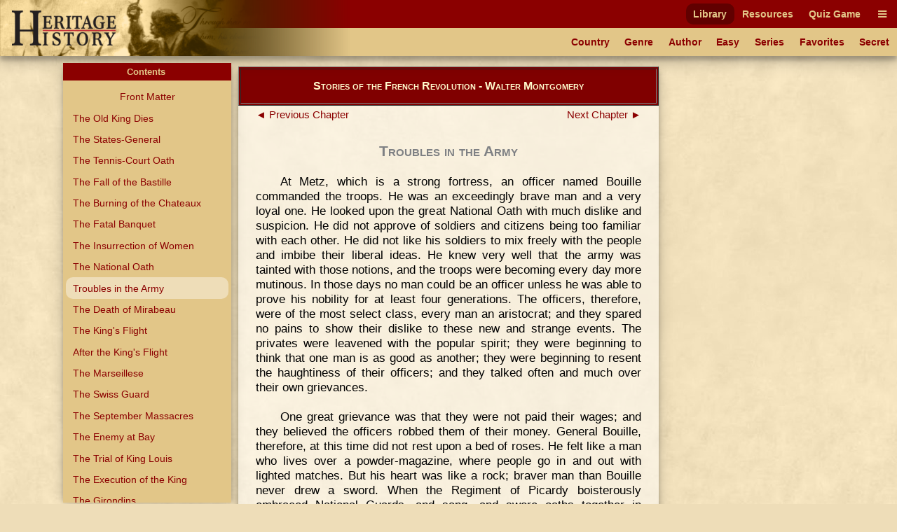

--- FILE ---
content_type: text/html
request_url: https://www.heritage-history.com/index.php?c=read&author=montgomery&book=french&story=army
body_size: 7032
content:
<!DOCTYPE html PUBLIC "-//W3C//DTD XHTML 1.0 Strict//EN" "http://www.w3.org/TR/xhtml1/DTD/xhtml1-strict.dtd">
<html xmlns="http://www.w3.org/1999/xhtml" xml:lang="en">
	<head>
		<title>Heritage History | Stories of the French Revolution by Walter Montgomery
</title>
		<meta http-equiv="Content-Type" content="text/html; charset=iso-8859-1" />
		<link rel="stylesheet" type="text/css" href='site/apps/history/css/history.css?ver=4' />
		<link rel="stylesheet" type="text/css" href='site/apps/history/css/history2.css?ver=4' />
		<link rel="stylesheet" type="text/css" href='site/apps/bookreader/css/bookreader2.css?ver=3' />
		<script type="text/javascript" src="/site/apps/history/js/jquery-3.2.1.min.js"></script>

		<script>
			$(document).ready(() => {
				$('#contents-button').click(() => {
					$('#contents').toggleClass('contents--collapsed');
				});

				$(document).on('touchstart mousedown scroll', e => {
					if ($(e.target).parents('#contents').length == 0) { // Not in contents
						$('#contents').addClass('contents--collapsed');
					}
				});

				$('#contents-body .menu-item.selected')[0].scrollIntoView(true);
			});
		</script>
	<!-- Global site tag (gtag.js) - Google Analytics -->
<script async src="https://www.googletagmanager.com/gtag/js?id=UA-10356419-1"></script>
<script>
  window.dataLayer = window.dataLayer || [];
  function gtag(){dataLayer.push(arguments);}
  gtag('js', new Date());

  gtag('config', 'UA-10356419-1');
</script>

<meta name='viewport' content='width=device-width, initial-scale=1'><link rel='stylesheet' href='https://cdnjs.cloudflare.com/ajax/libs/font-awesome/4.7.0/css/font-awesome.min.css'><script type='text/javascript' src='/site/apps/history/js/menu-script.js'></script>	</head>

 <body>

		<div id='nav-container' class='long-menu--hidden'>
			<nav class='nav-bar'>
				<div id='nav-bar__strip--top' class='nav-bar__strip has-menu-items has-menu-items--secondary-color'>
					<ol>
<li><a class='menu-item-secondary-color primary selected' href='index.php?c=library'>Library</a></li>
<li><a class='menu-item-secondary-color primary' href='index.php?c=resources'>Resources</a></li>
<li><a class='menu-item-secondary-color primary' href='index.php?c=products&s=game'>Quiz Game</a></li>
</ol>

					<a id='nav-bar__hamburger' class='menu-item-secondary-color menu-item--has-background'><i class='fa fa-bars'></i></a>
				</div>
				<div id='nav-bar__strip--bottom' class='nav-bar__strip has-menu-items has-menu-items--primary-color'>
					<ol class='secondary'>
<li><a class='menu-item-primary-color secondary' href='index.php?c=library&s=civilization'>Country</a></li>
<li><a class='menu-item-primary-color secondary' href='index.php?c=library&s=genre'>Genre</a></li>
<li><a class='menu-item-primary-color secondary' href='index.php?c=library&s=author'>Author</a></li>
<li><a class='menu-item-primary-color secondary' href='index.php?c=library&s=young'>Easy</a></li>
<li><a class='menu-item-primary-color secondary' href='index.php?c=library&s=series'>Series</a></li>
<li><a class='menu-item-primary-color secondary' href='index.php?c=library&s=favorites'>Favorites</a></li>
<li><a class='menu-item-primary-color secondary' href='index.php?c=library&s=secret'>Secret</a></li>
</ol>

					<a id='nav-bar__ellipsis' class='menu-item-primary-color'><i class='fa fa-ellipsis-h'></i></a>
				</div>
				
				
				<a href='index.php'>
					<img id='hh-banner' src='../site/img/header_bg5.png'>
				</a>
			</nav>
			<nav id='long-menu' class='has-menu-items has-menu-items--secondary-color'>
				<a id='long-menu__cancel-button' class='menu-item'><i class='fa fa-window-close-o' aria-hidden='true'></i></a>
				<ol class='primary'>
<li><div class='long-menu__primary-background'></div>
<div class='long-menu__primary-container'><a class='menu-item-secondary-color primary selected' href='index.php?c=library'>Library</a></div>
<ol class='secondary'>
<li><a class='menu-item-primary-color secondary' href='index.php?c=library&s=civilization'>Country</a></li>
<li><a class='menu-item-primary-color secondary' href='index.php?c=library&s=genre'>Genre</a></li>
<li><a class='menu-item-primary-color secondary' href='index.php?c=library&s=author'>Author</a></li>
<li><a class='menu-item-primary-color secondary' href='index.php?c=library&s=young'>Easy</a></li>
<li><a class='menu-item-primary-color secondary' href='index.php?c=library&s=series'>Series</a></li>
<li><a class='menu-item-primary-color secondary' href='index.php?c=library&s=favorites'>Favorites</a></li>
<li><a class='menu-item-primary-color secondary' href='index.php?c=library&s=secret'>Secret</a></li>
</ol>
</li><li><div class='long-menu__primary-background'></div>
<div class='long-menu__primary-container'><a class='menu-item-secondary-color primary' href='index.php?c=resources'>Resources</a></div>
<ol class='secondary'>
<li><a class='menu-item-primary-color secondary' href='index.php?c=resources&s=info&f=ancient_greece'>Greece</a></li>
<li><a class='menu-item-primary-color secondary' href='index.php?c=resources&s=info&f=ancient_rome'>Rome</a></li>
<li><a class='menu-item-primary-color secondary' href='index.php?c=resources&s=info&f=british_middle_ages'>Britain I</a></li>
<li><a class='menu-item-primary-color secondary' href='index.php?c=resources&s=info&f=british_empire'>Britain II</a></li>
<li><a class='menu-item-primary-color secondary' href='index.php?c=resources&s=info&f=early_america'>America I</a></li>
<li><a class='menu-item-primary-color secondary' href='index.php?c=resources&s=info&f=christian_europe'>Europe I</a></li>
<li><a class='menu-item-primary-color secondary' href='index.php?c=resources&s=info&f=modern_europe'>Europe II</a></li>
<li><a class='menu-item-primary-color secondary' href='index.php?c=resources&s=info&f=spanish_empire'>Spain</a></li>
</ol>
</li><li><div class='long-menu__primary-background'></div>
<div class='long-menu__primary-container'><a class='menu-item-secondary-color primary' href='index.php?c=products&s=game'>Quiz Game</a></div>
<ol class='secondary'>
<li><a class='menu-item-primary-color secondary' href='index.php?c=resources&s=info&f=ancient_greece#quiz'>Greece</a></li>
<li><a class='menu-item-primary-color secondary' href='index.php?c=resources&s=info&f=ancient_rome#quiz'>Rome</a></li>
<li><a class='menu-item-primary-color secondary' href='index.php?c=resources&s=info&f=british_middle_ages#quiz'>Britain I</a></li>
<li><a class='menu-item-primary-color secondary' href='index.php?c=resources&s=info&f=british_empire#quiz'>Britain II</a></li>
<li><a class='menu-item-primary-color secondary' href='index.php?c=resources&s=info&f=spanish_empire#quiz'>Spain</a></li>
</ol>
</li></ol>

			</nav>
		</div>
	<div class="leftmenu">
	<div class="colleft">
		<div class="col2">
			<!-- Column 2 start - Table of contents go here-->
			<div id='contents' class='contents--collapsed'>				<div id='contents-button'><div>Contents&nbsp;<span id='contents-down-arrow'>&#9660;</span><span id='contents-up-arrow'>&#9650;</span></div></div>				<div id='contents-body'><a class="menu-item-primary-color center" href="https://www.heritage-history.com/index.php?c=read&author=montgomery&book=french&story=_front">Front Matter</a>

<a class="menu-item-primary-color" HREF="https://www.heritage-history.com/index.php?c=read&author=montgomery&book=french&story=dies"> The Old King Dies</a>
<a class="menu-item-primary-color" HREF="https://www.heritage-history.com/index.php?c=read&author=montgomery&book=french&story=states"> The States-General</a>
<a class="menu-item-primary-color" HREF="https://www.heritage-history.com/index.php?c=read&author=montgomery&book=french&story=tennis"> The Tennis-Court Oath</a>
<a class="menu-item-primary-color" HREF="https://www.heritage-history.com/index.php?c=read&author=montgomery&book=french&story=bastille"> The Fall of the Bastille</a>
<a class="menu-item-primary-color" HREF="https://www.heritage-history.com/index.php?c=read&author=montgomery&book=french&story=burning"> The Burning of the Chateaux</a>
<a class="menu-item-primary-color" HREF="https://www.heritage-history.com/index.php?c=read&author=montgomery&book=french&story=banquet"> The Fatal Banquet</a>
<a class="menu-item-primary-color" HREF="https://www.heritage-history.com/index.php?c=read&author=montgomery&book=french&story=women"> The Insurrection of Women</a>
<a class="menu-item-primary-color" HREF="https://www.heritage-history.com/index.php?c=read&author=montgomery&book=french&story=national"> The National Oath</a>
<a class="menu-item-primary-color selected"> Troubles in the Army</a>
<a class="menu-item-primary-color" HREF="https://www.heritage-history.com/index.php?c=read&author=montgomery&book=french&story=mirabeau"> The Death of Mirabeau</a>
<a class="menu-item-primary-color" HREF="https://www.heritage-history.com/index.php?c=read&author=montgomery&book=french&story=flight"> The King's Flight</a>
<a class="menu-item-primary-color" HREF="https://www.heritage-history.com/index.php?c=read&author=montgomery&book=french&story=year"> After the King's Flight</a>
<a class="menu-item-primary-color" HREF="https://www.heritage-history.com/index.php?c=read&author=montgomery&book=french&story=marseillese"> The Marseillese</a>
<a class="menu-item-primary-color" HREF="https://www.heritage-history.com/index.php?c=read&author=montgomery&book=french&story=swiss"> The Swiss Guard</a>
<a class="menu-item-primary-color" HREF="https://www.heritage-history.com/index.php?c=read&author=montgomery&book=french&story=massacres"> The September Massacres</a>
<a class="menu-item-primary-color" HREF="https://www.heritage-history.com/index.php?c=read&author=montgomery&book=french&story=enemy"> The Enemy at Bay</a>
<a class="menu-item-primary-color" HREF="https://www.heritage-history.com/index.php?c=read&author=montgomery&book=french&story=trial"> The Trial of King Louis</a>
<a class="menu-item-primary-color" HREF="https://www.heritage-history.com/index.php?c=read&author=montgomery&book=french&story=execution"> The Execution of the King</a>
<a class="menu-item-primary-color" HREF="https://www.heritage-history.com/index.php?c=read&author=montgomery&book=french&story=girondins"> The Girondins</a>
<a class="menu-item-primary-color" HREF="https://www.heritage-history.com/index.php?c=read&author=montgomery&book=french&story=corday"> Charlotte Corday</a>
<a class="menu-item-primary-color" HREF="https://www.heritage-history.com/index.php?c=read&author=montgomery&book=french&story=antoinette"> Marie Antoinette</a>
<a class="menu-item-primary-color" HREF="https://www.heritage-history.com/index.php?c=read&author=montgomery&book=french&story=egalite"> Egalite Orleans</a>
<a class="menu-item-primary-color" HREF="https://www.heritage-history.com/index.php?c=read&author=montgomery&book=french&story=religion"> The Overthrow of Religion</a>
<a class="menu-item-primary-color" HREF="https://www.heritage-history.com/index.php?c=read&author=montgomery&book=french&story=danton"> Arrest of Danton</a>
<a class="menu-item-primary-color" HREF="https://www.heritage-history.com/index.php?c=read&author=montgomery&book=french&story=robespierre"> The Fall of Robespierre</a>
<a class="menu-item-primary-color" HREF="https://www.heritage-history.com/index.php?c=read&author=montgomery&book=french&story=sections"> The Day of the Sections</a>
<br>				</div>			</div>			<!-- Column 2 end -->
		</div>
		<div class="col1">
			<!-- Column 1 start - Book Pages go here-->
      <table width="100%" border="1" bgcolor="maroon" style="margin: 5px auto;"> 
      <tr><td> <h3 style="color:lemonchiffon; margin: 15px 0px; font-variant:small-caps;" align="center">Stories of the French Revolution - Walter Montgomery</center></h3></td></tr> 
      </table>  
			<div><div id="backbutton"><a href="https://www.heritage-history.com/index.php?c=read&author=montgomery&book=french&story=national"> &#9668;&nbsp;Previous Chapter</a></div>
<div id="nextbutton"><a href="https://www.heritage-history.com/index.php?c=read&author=montgomery&book=french&story=mirabeau">Next Chapter&nbsp;&#9658;</a></div><br>
<br><br><h1 align=center><span style="font-variant: small-caps;">Troubles in the Army</span></h1>
<p>
At Metz, which is a strong fortress, an officer named Bouille commanded the troops.
He was an exceedingly brave man and a very loyal one. He looked upon the great
National Oath with much dislike and suspicion. He did not approve of soldiers
and citizens being too familiar with each other. He did not like his soldiers to
mix freely with the people and imbibe their liberal ideas. He knew very well
that the army was tainted with those notions, and the troops were becoming every
day more mutinous. In those days no man could be an officer unless he was able
to prove his nobility for at least four generations. The officers, therefore,
were of the most select class, every man an aristocrat; and they spared no pains
to show their dislike to these new and strange events. The privates were
leavened with the popular spirit; they were beginning to think that one man is
as good as another; they were beginning to resent the haughtiness of their
officers; and they talked often and much over their own grievances.
</P>
<P>
One great grievance was that they were not paid their wages; and they believed
the officers robbed them of their money. General Bouille, therefore, at this
time did not rest upon a bed of roses. He felt like a man who lives over a
powder-magazine, where people go in and out with lighted matches. But his heart
was like a rock; braver man than Bouille never drew a sword. When the Regiment
of Picardy boisterously embraced National Guards, and sang, and swore oaths
together in disorderly array, the general had the men up in the barrack
square, and gave them a bit of his mind very sharply. And when the Regiment of
Salm advanced to the colonel's house to lay violent hands on the money-chest,
Bouille, hearing of it, ran before them, and stood like an iron statue on the
outer stairs, sword in hand, keeping the whole regiment at bay. For two hours he
stood there, supported by a few of his brother officers. Several times some
wrathful soldier was persuaded by a hater of aristocrats to level his musket at
the intrepid general; but in every case the barrel was struck aside before he
could fire. Bouille never flinched, nor cared a straw for aught any man among
them might choose to do. After two hours the mayor interfered, and got the men
back to their quarters by promises of pay, which were fulfilled in a measure the
next day, when each soldier received half his arrears in cash.
</P>
<P>
So bad was the discipline of the army, indeed, that Mirabeau moved that it
should be broken up and organized afresh; but his motion was not carried. The
place where the army was in the worst possible position for drifting suddenly
into open mutiny was Nanci in Lorraine. Nanci was more aristocratic than other
places, both in her citizens and governors; but she had also a large population
who were kept up to revolution pitch by a Jacobin Club; and there were here
three fine regiments much tainted with the spreading evil, and quite ripe for
mischief,&#8212;one especially so, that of Chateau Vieux. The officers at Nanci
had made many objections to the oath-swearing which had gone on. At first they
would not go at all to the Nanci meeting, and when they repented and went, they
appeared in undress suits, and shirts that needed the washerwoman; and one
officer was seen to spit in a marked manner when the national tricolor was
carried beside him.
</P>
<P>
The large regiment of Chateau Vieux was in the month of August, 1790 (only one
month after the grand oath-swearing in the Champ de Mars), in a very bad humor,
and justly so; for while another regiment had been paid three gold louis per
man. Chateau
Vieux got the "cat-o-nine-tails." Another regiment, that called "du Roi," got
hold of its money-chest, but for some reason did not break it open.
</P>
<P>
An inspector, named Malseigne, was sent down by the Assembly to inquire into the
soldiers' grievances, and, as far as he could, to rectify them. He was a big,
strong man, and brave enough, but he had not much tact; and so it happened that
his bluff, bullying manner led him into all sorts of troubles at Nanci. The men
of the Chateau Vieux shut him up in the barrack court where he was holding his
inspection, with cries of "Decide it at once!" He got angry, drew his sword, and
tried to break through the crowd. He broke his sword, seized another, wounded a
sentry, and got out. He retired to a house, the soldiers following. He shut the
door, got out the back way, and reached the Town-hall in safety. Next day he
tried again to settle the matters of the Chateau Vieux, but none would listen.
Then he ordered them to leave Nanci, but they refused. He then summoned the
National Guards to his aid, and by Saturday four thousand had arrived. Still the
regiment would not march as ordered. "Pay us," they said, "and we will march to
the world's end."
</P>
<table style="margin:auto" width="90%"><tr><td align="center">
<a name="zpage063"></a>
<div style='max-width=490px;margin-left: auto;margin-right: auto;'><div style='position: relative; padding-top:140%'><img style='position:absolute; top:0; left:0; width:100%;' src="https://www.heritage-history.com/books/montgomery/french/zpage063.gif" alt="Mutiny" title="The determined officer sat on the touch-hole." ></div></div>
<BR CLEAR=ALL>
<SPAN STYLE="font-size: 85%; line-height: 1.0">T<SPAN STYLE="font-size:85%">HE</SPAN> <SPAN STYLE="font-size:85%">DETERMINED</SPAN> <SPAN STYLE="font-size:85%">OFFICER</SPAN> <SPAN STYLE="font-size:85%">SAT</SPAN> <SPAN STYLE="font-size:85%">ON</SPAN> <SPAN STYLE="font-size:85%">THE</SPAN> <SPAN STYLE="font-size:85%">TOUCH</SPAN>-<SPAN STYLE="font-size:85%">HOLE</SPAN></SPAN>
</TD></TR></TABLE>
<BR>
<BR clear=all>
<P>
About noon that day, Malseigne escaped from Nanci to Luneville, where there was,
he knew, a loyal regiment of Carbineers. He was chased by about a hundred
soldiers; but he reached the loyal regiment, and ordered them to fire at his
pursuers. The Nanci soldiers, being fired on, rode back again and spread the
alarm. "The Carbineers are sold to the Austrians," cried they. Whereupon the
three Nanci regiments rose up as one man, and marched to Luneville. A parley
followed, and matters were explained. Inspector Malseigne was given up, and
marched back to Nanci; but lo! the big man broke away, and was off like a shot,
and escaped with only one bullet in his coat. He made a wide, wheeling flight,
and returned to the Carbineers, who gave him up a second time; and the next day
the mutinous soldiers put him in prison, whither they had also placed Denoue,
the
commandant of Nanci. When Bouille heard of these daring acts of
rebellion,&#8212;of a government inspector and a leading officer in prison, and
three regiments in open mutiny,&#8212;he thought a decisive blow ought to be
struck at once. He had a much smaller force than that of the mutineers, but he
had law on his side. When he reached the village of Frouarde, he sent this
message: "You must submit in twenty-four hours, or I shall make war upon you."
</P>
<P>
A deputation of soldiers from the mutinous regiments, and one from the civil
authorities of Nanci, went out to Bouille in the course of the day. The
soldiers, however, were stubborn and even insolent, but they did not move the
general. He insisted on total surrender, or he would storm Nanci. Distracted
were the citizens, distracted were the soldiers; the regiment of Chateau Vieux
being for resistance unto death, the others for giving in to Bouille.
</P>
<P>
At half-past two the terrible Bouille was about a mile and a half from the city
gates, and another deputation went forth to meet him. He granted an hour's
respite. Nothing coming of it, the terrified citizens could see the faces of his
advanced guard, only thirty paces off. A flag of truce was then carried forth,
and an offer of submission made.
</P>
<P>
Now, while the victorious Bouille was arranging how the mutinous regiments
should leave the city, a very dreadful thing happened. In the city were many,
both citizens and soldiers, who looked upon Bouille as a traitor, and were
therefore opposed to the surrender. These men got hold of some loaded cannon,
and leveled them through the gateway at Bouille's army. A young captain, seeing
lighted matches were being brought to the cannon, flung himself in front of the
mouth of one, and swore that if they did fire it the discharge should blow him
to atoms; and when he was pulled away from the cannon-mouth by a number of
soldiers, the determined officer sat on the touch-hole. This time the frantic
soldiers were not content with dragging him off his perch; they shot him down as
he sat there on
the touch-hole, and then applied a match to the priming. The cannon roared, and
fifty men of Bouille's vanguard were killed. Oh, the rage of the men outside!
With leveled bayonet and many a furious oath they dashed through the gate, and
then was seen a terrible carnage. Friend killed friend by mistake that day, for
all were so mixed up that it was often difficult to know who were fighting for
Bouille and who were fighting against him. Another cannon, ready loaded, was
rendered harmless by a ready-witted woman, who threw a bucket of water on the
priming. When the awful scrimmage was over, half the mutinous Chateau Vieux were
found stretched on a gory bed, and many National Guards who fought with them.
Bouille's losses, too, were great. By the time he reached the great Square he
was minus forty officers and five hundred men, which shows how obstinately the
city was defended, and at what a cost he won his victory.
</P>
<P>
The mutinous regiments, now shattered and subdued, had to march, each on its
appointed route, and peace was restored for a time.
</P>
<P>
Paris was fearfully agitated by the news, and a solemn funeral service was held
for the slain. The Assembly voted thanks to Bouille by a great majority; but the
lowest ranks of the people, to the number of forty thousand, assembled under the
windows of the Riding School, and demanded that the slain mutineers should be
avenged.
</P>
<P>
Whether Bouille was right or whether he was wrong, he at least quelled in
military fashion the spirit of mutiny, and made the whole French army feel that
it had at least one captain who could maintain discipline, without which an army
is only an armed mob. We mourn over the death of so many brave Frenchmen, but we
cannot help admiring the iron determination of General Bouille in doing what he
believed to be his duty.
</P>



<div id="backbutton"><a href="https://www.heritage-history.com/index.php?c=read&author=montgomery&book=french&story=national"> &#9668;&nbsp;Previous Chapter</a></div>
<div id="nextbutton"><a href="https://www.heritage-history.com/index.php?c=read&author=montgomery&book=french&story=mirabeau">Next Chapter&nbsp;&#9658;</a></div><br>
</div>			<!-- Column 1 end -->
		</div>
	</div>
</div>		

		<footer id='footer'>
			<ul>
				<li><a href="?c=library&s=info-dir&f=history_mission" alt="Mission">Mission</a></li>
				<li><a href="?c=library&s=info-dir&f=history_faqs" alt="FAQs">FAQs</a></li>
				<li><a href="?c=library&s=info-dir&f=history_terms" alt="Term of Use">Terms of Use</a></li>
				<li><a href="?c=library&s=info-dir&f=history_privacy" alt="Privacy Policy">Privacy</a></li>
				<li><a href="?c=library&s=info-dir&f=history_contact" alt="Contact">Contact</a></li>
			</ul>
			<div id='copyright'>Copyright &copy; 2025 Heritage History. All Rights Reserved.</div>
		</footer>
	 </body>

</html>
